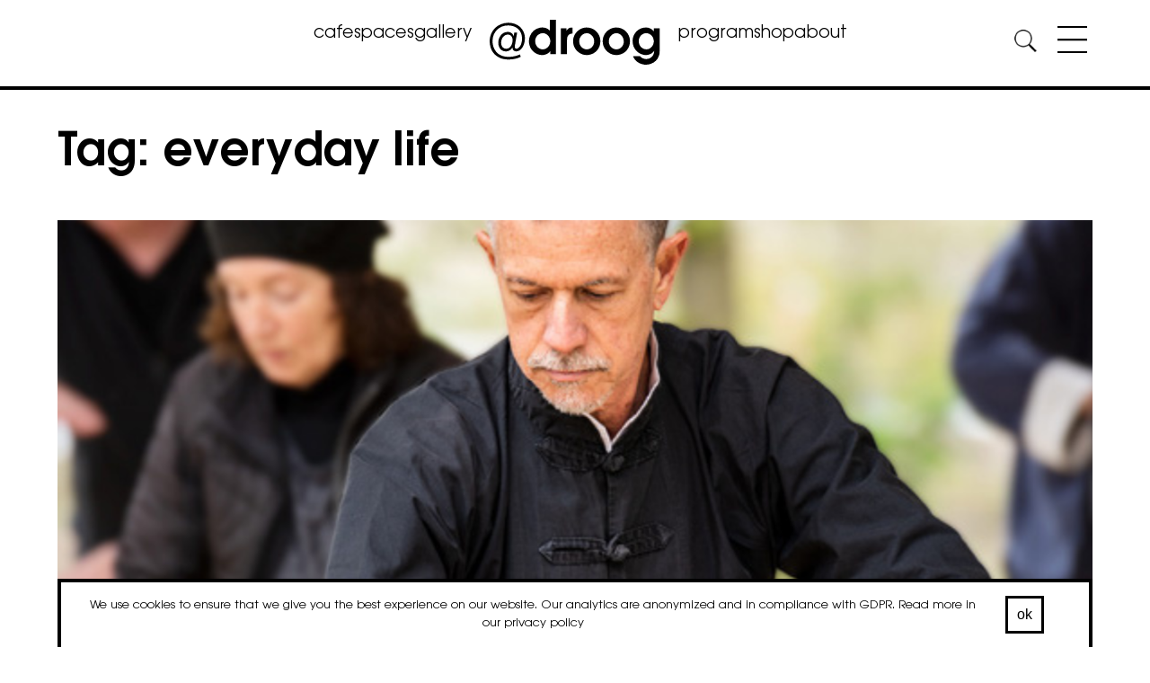

--- FILE ---
content_type: text/html; charset=UTF-8
request_url: https://www.droog.com/tag/everyday-life/
body_size: 13533
content:


<!doctype html>
<html lang="en-GB" prefix="og: http://ogp.me/ns# fb: http://ogp.me/ns/fb#">
<head>
	<meta charset="UTF-8">
	<meta name="viewport" content="width=device-width, initial-scale=1">
	<link rel="profile" href="https://gmpg.org/xfn/11">

	<!-- favicon -->
		<link rel="apple-touch-icon" sizes="180x180" href="/wp-content/themes/kreks-droog/images/favicon/apple-touch-icon.png">
		<link rel="icon" type="image/png" sizes="32x32" href="/wp-content/themes/kreks-droog/images/favicon/favicon-32x32.png">
		<link rel="icon" type="image/png" sizes="16x16" href="/wp-content/themes/kreks-droog/images/favicon/favicon-16x16.png">
		<link rel="manifest" href="/wp-content/themes/kreks-droog/images/favicon/site.webmanifest">
		<link rel="mask-icon" href="/wp-content/themes/kreks-droog/images/favicon/safari-pinned-tab.svg" color="#5bbad5">
		<link rel="shortcut icon" href="/wp-content/themes/kreks-droog/images/favicon/favicon.ico">
		<meta name="msapplication-TileColor" content="#ffffff">
		<meta name="msapplication-config" content="/wp-content/themes/kreks-droog/images/favicon/browserconfig.xml">
		<meta name="theme-color" content="#ffffff">
	<!-- END:favicon -->

	<title>everyday life &#8211; droog</title>
<meta name='robots' content='max-image-preview:large' />
<link rel="alternate" type="application/rss+xml" title="droog &raquo; Feed" href="https://www.droog.com/feed/" />
<link rel="alternate" type="application/rss+xml" title="droog &raquo; Comments Feed" href="https://www.droog.com/comments/feed/" />
<link rel="alternate" type="text/calendar" title="droog &raquo; iCal Feed" href="https://www.droog.com/program/?ical=1" />
<link rel="alternate" type="application/rss+xml" title="droog &raquo; everyday life Tag Feed" href="https://www.droog.com/tag/everyday-life/feed/" />
<style id='wp-img-auto-sizes-contain-inline-css' type='text/css'>
img:is([sizes=auto i],[sizes^="auto," i]){contain-intrinsic-size:3000px 1500px}
/*# sourceURL=wp-img-auto-sizes-contain-inline-css */
</style>
<link rel='stylesheet' id='tribe-events-pro-mini-calendar-block-styles-css' href='https://www.droog.com/wp-content/plugins/events-calendar-pro/build/css/tribe-events-pro-mini-calendar-block.css?ver=7.7.11' type='text/css' media='all' />
<link rel='stylesheet' id='tec-variables-skeleton-css' href='https://www.droog.com/wp-content/plugins/event-tickets/common/build/css/variables-skeleton.css?ver=6.10.1' type='text/css' media='all' />
<link rel='stylesheet' id='tec-variables-full-css' href='https://www.droog.com/wp-content/plugins/event-tickets/common/build/css/variables-full.css?ver=6.10.1' type='text/css' media='all' />
<link rel='stylesheet' id='dashicons-css' href='https://www.droog.com/wp-includes/css/dashicons.min.css?ver=fdbe5bf1a634d2515b6db51947c8b62a' type='text/css' media='all' />
<link rel='stylesheet' id='event-tickets-plus-tickets-css-css' href='https://www.droog.com/wp-content/plugins/event-tickets-plus/build/css/tickets.css?ver=6.9.0' type='text/css' media='all' />
<link rel='stylesheet' id='event-tickets-tickets-css-css' href='https://www.droog.com/wp-content/plugins/event-tickets/build/css/tickets-v1.css?ver=5.27.3' type='text/css' media='all' />
<link rel='stylesheet' id='event-tickets-tickets-rsvp-css-css' href='https://www.droog.com/wp-content/plugins/event-tickets/build/css/rsvp-v1.css?ver=5.27.3' type='text/css' media='all' />
<style id='wp-emoji-styles-inline-css' type='text/css'>

	img.wp-smiley, img.emoji {
		display: inline !important;
		border: none !important;
		box-shadow: none !important;
		height: 1em !important;
		width: 1em !important;
		margin: 0 0.07em !important;
		vertical-align: -0.1em !important;
		background: none !important;
		padding: 0 !important;
	}
/*# sourceURL=wp-emoji-styles-inline-css */
</style>
<link rel='stylesheet' id='wp-block-library-css' href='https://www.droog.com/wp-includes/css/dist/block-library/style.min.css?ver=fdbe5bf1a634d2515b6db51947c8b62a' type='text/css' media='all' />
<link rel='stylesheet' id='wc-blocks-style-css' href='https://www.droog.com/wp-content/plugins/woocommerce/assets/client/blocks/wc-blocks.css?ver=wc-10.4.3' type='text/css' media='all' />
<style id='global-styles-inline-css' type='text/css'>
:root{--wp--preset--aspect-ratio--square: 1;--wp--preset--aspect-ratio--4-3: 4/3;--wp--preset--aspect-ratio--3-4: 3/4;--wp--preset--aspect-ratio--3-2: 3/2;--wp--preset--aspect-ratio--2-3: 2/3;--wp--preset--aspect-ratio--16-9: 16/9;--wp--preset--aspect-ratio--9-16: 9/16;--wp--preset--color--black: #000000;--wp--preset--color--cyan-bluish-gray: #abb8c3;--wp--preset--color--white: #ffffff;--wp--preset--color--pale-pink: #f78da7;--wp--preset--color--vivid-red: #cf2e2e;--wp--preset--color--luminous-vivid-orange: #ff6900;--wp--preset--color--luminous-vivid-amber: #fcb900;--wp--preset--color--light-green-cyan: #7bdcb5;--wp--preset--color--vivid-green-cyan: #00d084;--wp--preset--color--pale-cyan-blue: #8ed1fc;--wp--preset--color--vivid-cyan-blue: #0693e3;--wp--preset--color--vivid-purple: #9b51e0;--wp--preset--gradient--vivid-cyan-blue-to-vivid-purple: linear-gradient(135deg,rgb(6,147,227) 0%,rgb(155,81,224) 100%);--wp--preset--gradient--light-green-cyan-to-vivid-green-cyan: linear-gradient(135deg,rgb(122,220,180) 0%,rgb(0,208,130) 100%);--wp--preset--gradient--luminous-vivid-amber-to-luminous-vivid-orange: linear-gradient(135deg,rgb(252,185,0) 0%,rgb(255,105,0) 100%);--wp--preset--gradient--luminous-vivid-orange-to-vivid-red: linear-gradient(135deg,rgb(255,105,0) 0%,rgb(207,46,46) 100%);--wp--preset--gradient--very-light-gray-to-cyan-bluish-gray: linear-gradient(135deg,rgb(238,238,238) 0%,rgb(169,184,195) 100%);--wp--preset--gradient--cool-to-warm-spectrum: linear-gradient(135deg,rgb(74,234,220) 0%,rgb(151,120,209) 20%,rgb(207,42,186) 40%,rgb(238,44,130) 60%,rgb(251,105,98) 80%,rgb(254,248,76) 100%);--wp--preset--gradient--blush-light-purple: linear-gradient(135deg,rgb(255,206,236) 0%,rgb(152,150,240) 100%);--wp--preset--gradient--blush-bordeaux: linear-gradient(135deg,rgb(254,205,165) 0%,rgb(254,45,45) 50%,rgb(107,0,62) 100%);--wp--preset--gradient--luminous-dusk: linear-gradient(135deg,rgb(255,203,112) 0%,rgb(199,81,192) 50%,rgb(65,88,208) 100%);--wp--preset--gradient--pale-ocean: linear-gradient(135deg,rgb(255,245,203) 0%,rgb(182,227,212) 50%,rgb(51,167,181) 100%);--wp--preset--gradient--electric-grass: linear-gradient(135deg,rgb(202,248,128) 0%,rgb(113,206,126) 100%);--wp--preset--gradient--midnight: linear-gradient(135deg,rgb(2,3,129) 0%,rgb(40,116,252) 100%);--wp--preset--font-size--small: 13px;--wp--preset--font-size--medium: 20px;--wp--preset--font-size--large: 36px;--wp--preset--font-size--x-large: 42px;--wp--preset--spacing--20: 0.44rem;--wp--preset--spacing--30: 0.67rem;--wp--preset--spacing--40: 1rem;--wp--preset--spacing--50: 1.5rem;--wp--preset--spacing--60: 2.25rem;--wp--preset--spacing--70: 3.38rem;--wp--preset--spacing--80: 5.06rem;--wp--preset--shadow--natural: 6px 6px 9px rgba(0, 0, 0, 0.2);--wp--preset--shadow--deep: 12px 12px 50px rgba(0, 0, 0, 0.4);--wp--preset--shadow--sharp: 6px 6px 0px rgba(0, 0, 0, 0.2);--wp--preset--shadow--outlined: 6px 6px 0px -3px rgb(255, 255, 255), 6px 6px rgb(0, 0, 0);--wp--preset--shadow--crisp: 6px 6px 0px rgb(0, 0, 0);}:where(.is-layout-flex){gap: 0.5em;}:where(.is-layout-grid){gap: 0.5em;}body .is-layout-flex{display: flex;}.is-layout-flex{flex-wrap: wrap;align-items: center;}.is-layout-flex > :is(*, div){margin: 0;}body .is-layout-grid{display: grid;}.is-layout-grid > :is(*, div){margin: 0;}:where(.wp-block-columns.is-layout-flex){gap: 2em;}:where(.wp-block-columns.is-layout-grid){gap: 2em;}:where(.wp-block-post-template.is-layout-flex){gap: 1.25em;}:where(.wp-block-post-template.is-layout-grid){gap: 1.25em;}.has-black-color{color: var(--wp--preset--color--black) !important;}.has-cyan-bluish-gray-color{color: var(--wp--preset--color--cyan-bluish-gray) !important;}.has-white-color{color: var(--wp--preset--color--white) !important;}.has-pale-pink-color{color: var(--wp--preset--color--pale-pink) !important;}.has-vivid-red-color{color: var(--wp--preset--color--vivid-red) !important;}.has-luminous-vivid-orange-color{color: var(--wp--preset--color--luminous-vivid-orange) !important;}.has-luminous-vivid-amber-color{color: var(--wp--preset--color--luminous-vivid-amber) !important;}.has-light-green-cyan-color{color: var(--wp--preset--color--light-green-cyan) !important;}.has-vivid-green-cyan-color{color: var(--wp--preset--color--vivid-green-cyan) !important;}.has-pale-cyan-blue-color{color: var(--wp--preset--color--pale-cyan-blue) !important;}.has-vivid-cyan-blue-color{color: var(--wp--preset--color--vivid-cyan-blue) !important;}.has-vivid-purple-color{color: var(--wp--preset--color--vivid-purple) !important;}.has-black-background-color{background-color: var(--wp--preset--color--black) !important;}.has-cyan-bluish-gray-background-color{background-color: var(--wp--preset--color--cyan-bluish-gray) !important;}.has-white-background-color{background-color: var(--wp--preset--color--white) !important;}.has-pale-pink-background-color{background-color: var(--wp--preset--color--pale-pink) !important;}.has-vivid-red-background-color{background-color: var(--wp--preset--color--vivid-red) !important;}.has-luminous-vivid-orange-background-color{background-color: var(--wp--preset--color--luminous-vivid-orange) !important;}.has-luminous-vivid-amber-background-color{background-color: var(--wp--preset--color--luminous-vivid-amber) !important;}.has-light-green-cyan-background-color{background-color: var(--wp--preset--color--light-green-cyan) !important;}.has-vivid-green-cyan-background-color{background-color: var(--wp--preset--color--vivid-green-cyan) !important;}.has-pale-cyan-blue-background-color{background-color: var(--wp--preset--color--pale-cyan-blue) !important;}.has-vivid-cyan-blue-background-color{background-color: var(--wp--preset--color--vivid-cyan-blue) !important;}.has-vivid-purple-background-color{background-color: var(--wp--preset--color--vivid-purple) !important;}.has-black-border-color{border-color: var(--wp--preset--color--black) !important;}.has-cyan-bluish-gray-border-color{border-color: var(--wp--preset--color--cyan-bluish-gray) !important;}.has-white-border-color{border-color: var(--wp--preset--color--white) !important;}.has-pale-pink-border-color{border-color: var(--wp--preset--color--pale-pink) !important;}.has-vivid-red-border-color{border-color: var(--wp--preset--color--vivid-red) !important;}.has-luminous-vivid-orange-border-color{border-color: var(--wp--preset--color--luminous-vivid-orange) !important;}.has-luminous-vivid-amber-border-color{border-color: var(--wp--preset--color--luminous-vivid-amber) !important;}.has-light-green-cyan-border-color{border-color: var(--wp--preset--color--light-green-cyan) !important;}.has-vivid-green-cyan-border-color{border-color: var(--wp--preset--color--vivid-green-cyan) !important;}.has-pale-cyan-blue-border-color{border-color: var(--wp--preset--color--pale-cyan-blue) !important;}.has-vivid-cyan-blue-border-color{border-color: var(--wp--preset--color--vivid-cyan-blue) !important;}.has-vivid-purple-border-color{border-color: var(--wp--preset--color--vivid-purple) !important;}.has-vivid-cyan-blue-to-vivid-purple-gradient-background{background: var(--wp--preset--gradient--vivid-cyan-blue-to-vivid-purple) !important;}.has-light-green-cyan-to-vivid-green-cyan-gradient-background{background: var(--wp--preset--gradient--light-green-cyan-to-vivid-green-cyan) !important;}.has-luminous-vivid-amber-to-luminous-vivid-orange-gradient-background{background: var(--wp--preset--gradient--luminous-vivid-amber-to-luminous-vivid-orange) !important;}.has-luminous-vivid-orange-to-vivid-red-gradient-background{background: var(--wp--preset--gradient--luminous-vivid-orange-to-vivid-red) !important;}.has-very-light-gray-to-cyan-bluish-gray-gradient-background{background: var(--wp--preset--gradient--very-light-gray-to-cyan-bluish-gray) !important;}.has-cool-to-warm-spectrum-gradient-background{background: var(--wp--preset--gradient--cool-to-warm-spectrum) !important;}.has-blush-light-purple-gradient-background{background: var(--wp--preset--gradient--blush-light-purple) !important;}.has-blush-bordeaux-gradient-background{background: var(--wp--preset--gradient--blush-bordeaux) !important;}.has-luminous-dusk-gradient-background{background: var(--wp--preset--gradient--luminous-dusk) !important;}.has-pale-ocean-gradient-background{background: var(--wp--preset--gradient--pale-ocean) !important;}.has-electric-grass-gradient-background{background: var(--wp--preset--gradient--electric-grass) !important;}.has-midnight-gradient-background{background: var(--wp--preset--gradient--midnight) !important;}.has-small-font-size{font-size: var(--wp--preset--font-size--small) !important;}.has-medium-font-size{font-size: var(--wp--preset--font-size--medium) !important;}.has-large-font-size{font-size: var(--wp--preset--font-size--large) !important;}.has-x-large-font-size{font-size: var(--wp--preset--font-size--x-large) !important;}
/*# sourceURL=global-styles-inline-css */
</style>

<style id='classic-theme-styles-inline-css' type='text/css'>
/*! This file is auto-generated */
.wp-block-button__link{color:#fff;background-color:#32373c;border-radius:9999px;box-shadow:none;text-decoration:none;padding:calc(.667em + 2px) calc(1.333em + 2px);font-size:1.125em}.wp-block-file__button{background:#32373c;color:#fff;text-decoration:none}
/*# sourceURL=/wp-includes/css/classic-themes.min.css */
</style>
<link rel='stylesheet' id='cookie-notice-front-css' href='https://www.droog.com/wp-content/plugins/cookie-notice/css/front.min.css?ver=2.5.11' type='text/css' media='all' />
<link rel='stylesheet' id='fancybox-for-wp-css' href='https://www.droog.com/wp-content/plugins/fancybox-for-wordpress/assets/css/fancybox.css?ver=1.3.4' type='text/css' media='all' />
<style id='woocommerce-inline-inline-css' type='text/css'>
.woocommerce form .form-row .required { visibility: visible; }
/*# sourceURL=woocommerce-inline-inline-css */
</style>
<link rel='stylesheet' id='kreks-droog-style-css' href='https://www.droog.com/wp-content/themes/kreks-droog/style.css?ver=1.8.0' type='text/css' media='all' />
<link rel='stylesheet' id='kreks-droog-woocommerce-style-css' href='https://www.droog.com/wp-content/themes/kreks-droog/woocommerce.css?ver=fdbe5bf1a634d2515b6db51947c8b62a' type='text/css' media='all' />
<style id='kreks-droog-woocommerce-style-inline-css' type='text/css'>
@font-face {
			font-family: "star";
			src: url("https://www.droog.com/wp-content/plugins/woocommerce/assets/fonts/star.eot");
			src: url("https://www.droog.com/wp-content/plugins/woocommerce/assets/fonts/star.eot?#iefix") format("embedded-opentype"),
				url("https://www.droog.com/wp-content/plugins/woocommerce/assets/fonts/star.woff") format("woff"),
				url("https://www.droog.com/wp-content/plugins/woocommerce/assets/fonts/star.ttf") format("truetype"),
				url("https://www.droog.com/wp-content/plugins/woocommerce/assets/fonts/star.svg#star") format("svg");
			font-weight: normal;
			font-style: normal;
		}
/*# sourceURL=kreks-droog-woocommerce-style-inline-css */
</style>
<link rel='stylesheet' id='mollie-applepaydirect-css' href='https://www.droog.com/wp-content/plugins/mollie-payments-for-woocommerce/public/css/mollie-applepaydirect.min.css?ver=1766144509' type='text/css' media='screen' />
<script type="text/javascript" src="https://www.droog.com/wp-includes/js/jquery/jquery.min.js?ver=3.7.1" id="jquery-core-js"></script>
<script type="text/javascript" src="https://www.droog.com/wp-includes/js/jquery/jquery-migrate.min.js?ver=3.4.1" id="jquery-migrate-js"></script>
<script type="text/javascript" id="cookie-notice-front-js-before">
/* <![CDATA[ */
var cnArgs = {"ajaxUrl":"https:\/\/www.droog.com\/wp-admin\/admin-ajax.php","nonce":"7fe4319114","hideEffect":"slide","position":"bottom","onScroll":false,"onScrollOffset":100,"onClick":false,"cookieName":"cookie_notice_accepted","cookieTime":2592000,"cookieTimeRejected":2592000,"globalCookie":false,"redirection":false,"cache":false,"revokeCookies":false,"revokeCookiesOpt":"automatic"};

//# sourceURL=cookie-notice-front-js-before
/* ]]> */
</script>
<script type="text/javascript" src="https://www.droog.com/wp-content/plugins/cookie-notice/js/front.min.js?ver=2.5.11" id="cookie-notice-front-js"></script>
<script type="text/javascript" src="https://www.droog.com/wp-content/plugins/fancybox-for-wordpress/assets/js/purify.min.js?ver=1.3.4" id="purify-js"></script>
<script type="text/javascript" src="https://www.droog.com/wp-content/plugins/fancybox-for-wordpress/assets/js/jquery.fancybox.js?ver=1.3.4" id="fancybox-for-wp-js"></script>
<script type="text/javascript" src="https://www.droog.com/wp-content/plugins/woocommerce/assets/js/jquery-blockui/jquery.blockUI.min.js?ver=2.7.0-wc.10.4.3" id="wc-jquery-blockui-js" defer="defer" data-wp-strategy="defer"></script>
<script type="text/javascript" id="wc-add-to-cart-js-extra">
/* <![CDATA[ */
var wc_add_to_cart_params = {"ajax_url":"/wp-admin/admin-ajax.php","wc_ajax_url":"/?wc-ajax=%%endpoint%%","i18n_view_cart":"View basket","cart_url":"https://www.droog.com/bag/","is_cart":"","cart_redirect_after_add":"no"};
//# sourceURL=wc-add-to-cart-js-extra
/* ]]> */
</script>
<script type="text/javascript" src="https://www.droog.com/wp-content/plugins/woocommerce/assets/js/frontend/add-to-cart.min.js?ver=10.4.3" id="wc-add-to-cart-js" defer="defer" data-wp-strategy="defer"></script>
<script type="text/javascript" src="https://www.droog.com/wp-content/plugins/woocommerce/assets/js/js-cookie/js.cookie.min.js?ver=2.1.4-wc.10.4.3" id="wc-js-cookie-js" defer="defer" data-wp-strategy="defer"></script>
<script type="text/javascript" id="woocommerce-js-extra">
/* <![CDATA[ */
var woocommerce_params = {"ajax_url":"/wp-admin/admin-ajax.php","wc_ajax_url":"/?wc-ajax=%%endpoint%%","i18n_password_show":"Show password","i18n_password_hide":"Hide password"};
//# sourceURL=woocommerce-js-extra
/* ]]> */
</script>
<script type="text/javascript" src="https://www.droog.com/wp-content/plugins/woocommerce/assets/js/frontend/woocommerce.min.js?ver=10.4.3" id="woocommerce-js" defer="defer" data-wp-strategy="defer"></script>
<link rel="https://api.w.org/" href="https://www.droog.com/wp-json/" /><link rel="alternate" title="JSON" type="application/json" href="https://www.droog.com/wp-json/wp/v2/tags/876" /><link rel="EditURI" type="application/rsd+xml" title="RSD" href="https://www.droog.com/xmlrpc.php?rsd" />


<!-- Fancybox for WordPress v3.3.7 -->
<style type="text/css">
	.fancybox-slide--image .fancybox-content{background-color: #FFFFFF}div.fancybox-caption{display:none !important;}
	
	img.fancybox-image{border-width:10px;border-color:#FFFFFF;border-style:solid;}
	div.fancybox-bg{background-color:rgba(102,102,102,0.3);opacity:1 !important;}div.fancybox-content{border-color:#FFFFFF}
	div#fancybox-title{background-color:#FFFFFF}
	div.fancybox-content{background-color:#FFFFFF}
	div#fancybox-title-inside{color:#333333}
	
	
	
	div.fancybox-caption p.caption-title{display:inline-block}
	div.fancybox-caption p.caption-title{font-size:14px}
	div.fancybox-caption p.caption-title{color:#333333}
	div.fancybox-caption {color:#333333}div.fancybox-caption p.caption-title {background:#fff; width:auto;padding:10px 30px;}div.fancybox-content p.caption-title{color:#333333;margin: 0;padding: 5px 0;}
</style><script type="text/javascript">
	jQuery(function () {

		var mobileOnly = false;
		
		if (mobileOnly) {
			return;
		}

		jQuery.fn.getTitle = function () { // Copy the title of every IMG tag and add it to its parent A so that fancybox can show titles
			var arr = jQuery("a[data-fancybox]");jQuery.each(arr, function() {var title = jQuery(this).children("img").attr("title") || '';var figCaptionHtml = jQuery(this).next("figcaption").html() || '';var processedCaption = figCaptionHtml;if (figCaptionHtml.length && typeof DOMPurify === 'function') {processedCaption = DOMPurify.sanitize(figCaptionHtml, {USE_PROFILES: {html: true}});} else if (figCaptionHtml.length) {processedCaption = jQuery("<div>").text(figCaptionHtml).html();}var newTitle = title;if (processedCaption.length) {newTitle = title.length ? title + " " + processedCaption : processedCaption;}if (newTitle.length) {jQuery(this).attr("title", newTitle);}});		}

		// Supported file extensions

				var thumbnails = jQuery("a:has(img)").not(".nolightbox").not('.envira-gallery-link').not('.ngg-simplelightbox').filter(function () {
			return /\.(jpe?g|png|gif|mp4|webp|bmp|pdf)(\?[^/]*)*$/i.test(jQuery(this).attr('href'))
		});
		

		// Add data-type iframe for links that are not images or videos.
		var iframeLinks = jQuery('.fancyboxforwp').filter(function () {
			return !/\.(jpe?g|png|gif|mp4|webp|bmp|pdf)(\?[^/]*)*$/i.test(jQuery(this).attr('href'))
		}).filter(function () {
			return !/vimeo|youtube/i.test(jQuery(this).attr('href'))
		});
		iframeLinks.attr({"data-type": "iframe"}).getTitle();

				// Gallery All
		thumbnails.addClass("fancyboxforwp").attr("data-fancybox", "gallery").getTitle();
		iframeLinks.attr({"data-fancybox": "gallery"}).getTitle();

		// Gallery type NONE
		
		// Call fancybox and apply it on any link with a rel atribute that starts with "fancybox", with the options set on the admin panel
		jQuery("a.fancyboxforwp").fancyboxforwp({
			loop: false,
			smallBtn: false,
			zoomOpacity: "auto",
			animationEffect: "fade",
			animationDuration: 500,
			transitionEffect: "fade",
			transitionDuration: "300",
			overlayShow: true,
			overlayOpacity: "0.3",
			titleShow: true,
			titlePosition: "inside",
			keyboard: true,
			showCloseButton: false,
			arrows: true,
			clickContent:false,
			clickSlide: "close",
			mobile: {
				clickContent: function (current, event) {
					return current.type === "image" ? "toggleControls" : false;
				},
				clickSlide: function (current, event) {
					return current.type === "image" ? "close" : "close";
				},
			},
			wheel: false,
			toolbar: true,
			preventCaptionOverlap: true,
			onInit: function() { },			onDeactivate
	: function() { },		beforeClose: function() { },			afterShow: function(instance) { jQuery( ".fancybox-image" ).on("click", function( ){ ( instance.isScaledDown() ) ? instance.scaleToActual() : instance.scaleToFit() }) },				afterClose: function() { },					caption : function( instance, item ) {var title = "";if("undefined" != typeof jQuery(this).context ){var title = jQuery(this).context.title;} else { var title = ("undefined" != typeof jQuery(this).attr("title")) ? jQuery(this).attr("title") : false;}var caption = jQuery(this).data('caption') || '';if ( item.type === 'image' && title.length ) {caption = (caption.length ? caption + '<br />' : '') + '<p class="caption-title">'+jQuery("<div>").text(title).html()+'</p>' ;}if (typeof DOMPurify === "function" && caption.length) { return DOMPurify.sanitize(caption, {USE_PROFILES: {html: true}}); } else { return jQuery("<div>").text(caption).html(); }},
		afterLoad : function( instance, current ) {var captionContent = current.opts.caption || '';var sanitizedCaptionString = '';if (typeof DOMPurify === 'function' && captionContent.length) {sanitizedCaptionString = DOMPurify.sanitize(captionContent, {USE_PROFILES: {html: true}});} else if (captionContent.length) { sanitizedCaptionString = jQuery("<div>").text(captionContent).html();}if (sanitizedCaptionString.length) { current.$content.append(jQuery('<div class=\"fancybox-custom-caption inside-caption\" style=\" position: absolute;left:0;right:0;color:#000;margin:0 auto;bottom:0;text-align:center;background-color:#FFFFFF \"></div>').html(sanitizedCaptionString)); }},
			})
		;

			})
</script>
<!-- END Fancybox for WordPress -->
<meta name="et-api-version" content="v1"><meta name="et-api-origin" content="https://www.droog.com"><link rel="https://theeventscalendar.com/" href="https://www.droog.com/wp-json/tribe/tickets/v1/" /><meta name="tec-api-version" content="v1"><meta name="tec-api-origin" content="https://www.droog.com"><link rel="alternate" href="https://www.droog.com/wp-json/tribe/events/v1/events/?tags=everyday-life" />	<noscript><style>.woocommerce-product-gallery{ opacity: 1 !important; }</style></noscript>
			<style type="text/css" id="wp-custom-css">
			.zoom-hover {
  overflow: hidden;
  display: inline-block;		       box-sizing: border-box;
}

.zoom-hover img {
  transition: transform 0.4s ease;
}

.zoom-hover:hover img {
  transform: scale(1.1);
	transition: transform 5s ease;
}

#crumbs { display: none !important; }

html {
  scroll-behavior: smooth;
}

#newsletterContainer {
  background-color: black;
  color: white;
}		</style>
		
<!-- START - Open Graph and Twitter Card Tags 3.3.7 -->
 <!-- Facebook Open Graph -->
  <meta property="og:locale" content="en_GB"/>
  <meta property="og:site_name" content="droog"/>
  <meta property="og:title" content="everyday life &#8211; droog"/>
  <meta property="og:url" content="https://www.droog.com/tag/everyday-life/"/>
  <meta property="og:type" content="article"/>
  <meta property="og:description" content="everyday life &#8211; droog"/>
  <meta property="og:image" content="https://www.droog.com/wp-content/uploads/2020/06/logo-@droog-2019-VIERKANT-01-scaled.jpg"/>
  <meta property="og:image:url" content="https://www.droog.com/wp-content/uploads/2020/06/logo-@droog-2019-VIERKANT-01-scaled.jpg"/>
  <meta property="og:image:secure_url" content="https://www.droog.com/wp-content/uploads/2020/06/logo-@droog-2019-VIERKANT-01-scaled.jpg"/>
 <!-- Google+ / Schema.org -->
 <!-- Twitter Cards -->
 <!-- SEO -->
 <!-- Misc. tags -->
 <!-- is_tag -->
<!-- END - Open Graph and Twitter Card Tags 3.3.7 -->
	
</head>
<!-- Google tag (gtag.js) -->
<script async src="https://www.googletagmanager.com/gtag/js?id=G-C6GMDQHW6V"></script>
<script>
	window.dataLayer = window.dataLayer || [];
	function gtag(){dataLayer.push(arguments);}
	gtag('js', new Date());

	gtag('config', 'G-C6GMDQHW6V');
</script>

<body class="archive tag tag-everyday-life tag-876 wp-theme-kreks-droog theme-kreks-droog cookies-not-set woocommerce-no-js tribe-no-js tec-no-tickets-on-recurring tec-no-rsvp-on-recurring metaslider-plugin hfeed no-sidebar woocommerce-active tribe_events-tai-chi tribe-theme-kreks-droog">
	<div id="lightbox">
	</div><!-- #lightbox -->
<div id="page" class="site">
		<a class="skip-link screen-reader-text" href="#content">Skip to content</a>

		<header id="masthead" class="site-header">
			<div id="mastheadInner">
				<div id="mastheadOne">
					<nav id="site-navigation" class="main-navigation main-navigation-top">
						<button class="menu-toggle" aria-controls="primary-menu" aria-expanded="false">Primary Menu</button>
						<div class="menu-concept-menu-container"><ul id="primary-menu" class="menu"><li id="menu-item-13033" class="menu-item menu-item-type-custom menu-item-object-custom menu-item-13033"><a href="https://www.droog.com/cafe">cafe</a></li>
<li id="menu-item-16178" class="menu-item menu-item-type-custom menu-item-object-custom menu-item-has-children menu-item-16178"><a href="https://www.droog.com/spaces/">spaces</a>
<ul class="sub-menu">
	<li id="menu-item-19789" class="menu-item menu-item-type-post_type menu-item-object-page menu-item-19789"><a href="https://www.droog.com/space/cafe/">cafe</a></li>
	<li id="menu-item-19792" class="menu-item menu-item-type-post_type menu-item-object-page menu-item-19792"><a href="https://www.droog.com/spaces/white-space/">the white space</a></li>
	<li id="menu-item-19790" class="menu-item menu-item-type-post_type menu-item-object-page menu-item-19790"><a href="https://www.droog.com/spaces/red-space/">the red space</a></li>
	<li id="menu-item-19791" class="menu-item menu-item-type-post_type menu-item-object-page menu-item-19791"><a href="https://www.droog.com/spaces/grand-space/">the grand space</a></li>
	<li id="menu-item-19788" class="menu-item menu-item-type-post_type menu-item-object-page menu-item-19788"><a href="https://www.droog.com/spaces/library/">library</a></li>
	<li id="menu-item-19919" class="menu-item menu-item-type-custom menu-item-object-custom menu-item-19919"><a href="https://www.droog.com/spaces/fairy-tale-garden/">fairytale garden</a></li>
	<li id="menu-item-16180" class="menu-item menu-item-type-custom menu-item-object-custom menu-item-16180"><a href="https://www.droog.com/your-event/">your event</a></li>
	<li id="menu-item-22054" class="menu-item menu-item-type-post_type menu-item-object-page menu-item-22054"><a href="https://www.droog.com/spaces/customers/">our clients</a></li>
	<li id="menu-item-22958" class="menu-item menu-item-type-post_type menu-item-object-page menu-item-22958"><a href="https://www.droog.com/spaces/livestream/">livestream your event</a></li>
	<li id="menu-item-25599" class="menu-item menu-item-type-post_type menu-item-object-page menu-item-25599"><a href="https://www.droog.com/possibilities/">possibilities</a></li>
</ul>
</li>
<li id="menu-item-16189" class="menu-item menu-item-type-custom menu-item-object-custom menu-item-16189"><a href="https://www.droog.com/projects/droog-archives/">gallery</a></li>
</ul></div>					</nav><!-- #site-navigation -->
				</div>
				<div id="mastheadTwo">
					<div class="site-branding">
							<a href="https://www.droog.com/" rel="home">
								<img src="/wp-content/themes/kreks-droog/images/logo-droog-2019.svg" id="logo" alt="@droog logo" title="@droog">
							</a>

											</div><!-- .site-branding -->
				</div>
				<div id="mastheadThree">
					<nav id="site-navigation-2" class="main-navigation main-navigation-top">
						<button class="menu-toggle" aria-controls="primary-menu" aria-expanded="false">Primary Menu</button>
						<div class="menu-header-menu-at-the-right-of-the-logo-container"><ul id="primary-menu-2" class="menu"><li id="menu-item-19708" class="menu-item menu-item-type-custom menu-item-object-custom menu-item-19708"><a href="https://www.droog.com/program">program</a></li>
<li id="menu-item-19709" class="menu-item menu-item-type-custom menu-item-object-custom menu-item-19709"><a href="https://shop.droog.com/">shop</a></li>
<li id="menu-item-13829" class="menu-item menu-item-type-custom menu-item-object-custom menu-item-has-children menu-item-13829"><a href="https://www.droog.com/about">about</a>
<ul class="sub-menu">
	<li id="menu-item-16601" class="menu-item menu-item-type-post_type menu-item-object-page menu-item-16601"><a href="https://www.droog.com/about/">about @droog</a></li>
	<li id="menu-item-16965" class="menu-item menu-item-type-post_type_archive menu-item-object-projects menu-item-16965"><a href="https://www.droog.com/projects/">droog design archive</a></li>
	<li id="menu-item-17323" class="menu-item menu-item-type-post_type menu-item-object-page menu-item-17323"><a href="https://www.droog.com/media/">media</a></li>
	<li id="menu-item-16598" class="menu-item menu-item-type-post_type menu-item-object-page menu-item-16598"><a href="https://www.droog.com/about/team/">team</a></li>
	<li id="menu-item-22278" class="menu-item menu-item-type-post_type menu-item-object-page menu-item-22278"><a href="https://www.droog.com/contact/">contact</a></li>
	<li id="menu-item-24020" class="menu-item menu-item-type-post_type menu-item-object-page menu-item-24020"><a href="https://www.droog.com/newsletter/">newsletter</a></li>
</ul>
</li>
</ul></div>					</nav><!-- #site-navigation -->
				</div>
				<div id="mastheadFour">
					<div id="headerContact">
						<section id="text-2" class="widget widget_text">			<div class="textwidget"></div>
		</section>					</div>
					<div id="mastheadSearch" class="hide">
						<button class="search-toggle" aria-controls="search" aria-expanded="false" title="Search">
							<img src="/wp-content/themes/kreks-droog/images/icons/magnifier.png" id="searchButtonToggle" class="searchOpen">
							<img src="/wp-content/themes/kreks-droog/images/icons/close.svg" id="searchButtonToggle" class="searchClose">
						</button>
						<div id="mastheadSearchContainer">
								<form method="get" id="searchform" action="https://www.droog.com/">
		<label for="s" class="assistive-text"></label>
		<input type="text" class="field" name="s" id="s" placeholder="Enter search words and use quotation marks for a better result" />
		<button type="submit" class="search-submit"><img id="searchButton" class="menuIcon" src="/wp-content/themes/kreks-droog/images/icons/magnifier.png"></button>
	</form>						</div>
					</div>
					<div id="headerShoppingCart">
					<a class="cart-contents" href="https://www.droog.com/bag/" title="View your shopping bag">
								<img id="shoppingBagIcon" class="shopIcon" src="/wp-content/themes/kreks-droog/images/icons/winkeltasje.svg">
							</a>

											</div>
					<nav id="site-navigation-secondary" class="secondary-navigation">
						<button class="menu-toggle" aria-controls="secondary-menu" aria-expanded="false" title="Navigate">
							<img id="secondaryMenuButton" class="menuIcon" src="/wp-content/themes/kreks-droog/images/icons/secondary-menu.svg">
							<img src="/wp-content/themes/kreks-droog/images/icons/close.svg" id="secondaryMenuButton" class="menuIconClose">
						</button>
						<div id="secondaryMenuContainer">
							<div class="grid">
								<div class="menu-secondary-left-menu-container"><ul id="secondary-left-menu" class="menu"><li id="menu-item-5195" class="menu-item menu-item-type-post_type menu-item-object-page menu-item-home menu-item-5195"><a href="https://www.droog.com/">home</a></li>
<li id="menu-item-4805" class="menu-item menu-item-type-post_type menu-item-object-page menu-item-4805"><a href="https://www.droog.com/cafe/">cafe</a></li>
<li id="menu-item-19903" class="menu-item menu-item-type-custom menu-item-object-custom menu-item-has-children menu-item-19903"><a href="https://www.droog.com/spaces/">spaces</a>
<ul class="sub-menu">
	<li id="menu-item-16302" class="menu-item menu-item-type-custom menu-item-object-custom menu-item-16302"><a href="https://www.droog.com/your-event/">Your perfect event</a></li>
	<li id="menu-item-22055" class="menu-item menu-item-type-post_type menu-item-object-page menu-item-22055"><a href="https://www.droog.com/spaces/customers/">What customers say</a></li>
	<li id="menu-item-19795" class="menu-item menu-item-type-post_type menu-item-object-page menu-item-19795"><a href="https://www.droog.com/spaces/red-space/">The Red Space (newly renovated!)</a></li>
	<li id="menu-item-19796" class="menu-item menu-item-type-post_type menu-item-object-page menu-item-19796"><a href="https://www.droog.com/spaces/grand-space/">the grand space</a></li>
	<li id="menu-item-19797" class="menu-item menu-item-type-post_type menu-item-object-page menu-item-19797"><a href="https://www.droog.com/spaces/white-space/">the white space</a></li>
	<li id="menu-item-19798" class="menu-item menu-item-type-post_type menu-item-object-page menu-item-19798"><a href="https://www.droog.com/spaces/library/">library</a></li>
	<li id="menu-item-19799" class="menu-item menu-item-type-post_type menu-item-object-page menu-item-19799"><a href="https://www.droog.com/space/cafe/">cafe</a></li>
	<li id="menu-item-19921" class="menu-item menu-item-type-custom menu-item-object-custom menu-item-19921"><a href="https://www.droog.com/spaces/fairy-tale-garden/">Fairytale Garden</a></li>
	<li id="menu-item-22961" class="menu-item menu-item-type-post_type menu-item-object-page menu-item-22961"><a href="https://www.droog.com/spaces/livestream/">Livestream your event</a></li>
</ul>
</li>
<li id="menu-item-18804" class="menu-item menu-item-type-custom menu-item-object-custom menu-item-18804"><a href="https://www.droog.com/projects/droog-archives/">gallery</a></li>
<li id="menu-item-19720" class="menu-item menu-item-type-custom menu-item-object-custom menu-item-19720"><a href="https://www.droog.com/projects/">droog design archive</a></li>
<li id="menu-item-13904" class="menu-item menu-item-type-custom menu-item-object-custom menu-item-has-children menu-item-13904"><a href="https://www.droog.com/program/">program</a>
<ul class="sub-menu">
	<li id="menu-item-23011" class="menu-item menu-item-type-post_type menu-item-object-page menu-item-23011"><a href="https://www.droog.com/screening-series/">screening series @droog</a></li>
</ul>
</li>
<li id="menu-item-15290" class="menu-item menu-item-type-custom menu-item-object-custom menu-item-has-children menu-item-15290"><a href="https://shop.droog.com">shop</a>
<ul class="sub-menu">
	<li id="menu-item-15399" class="menu-item menu-item-type-custom menu-item-object-custom menu-item-15399"><a href="https://www.droog.com/editions/">droog icons on request</a></li>
</ul>
</li>
<li id="menu-item-4803" class="menu-item menu-item-type-post_type menu-item-object-page menu-item-has-children menu-item-4803"><a href="https://www.droog.com/about/">about</a>
<ul class="sub-menu">
	<li id="menu-item-16605" class="menu-item menu-item-type-post_type menu-item-object-page menu-item-16605"><a href="https://www.droog.com/about/">about @droog</a></li>
	<li id="menu-item-20696" class="menu-item menu-item-type-custom menu-item-object-custom menu-item-20696"><a href="https://www.droog.com/projects/">droog design archive</a></li>
	<li id="menu-item-20695" class="menu-item menu-item-type-post_type menu-item-object-page menu-item-20695"><a href="https://www.droog.com/media/">media</a></li>
	<li id="menu-item-16604" class="menu-item menu-item-type-post_type menu-item-object-page menu-item-16604"><a href="https://www.droog.com/about/team/">team</a></li>
</ul>
</li>
<li id="menu-item-15292" class="menu-item menu-item-type-post_type menu-item-object-page menu-item-15292"><a href="https://www.droog.com/contact/">contact</a></li>
</ul></div>								<div class="menu-secondary-right-menu-container"><ul id="secondary-right-menu" class="menu"><li id="menu-item-5241" class="menu-item menu-item-type-post_type menu-item-object-page menu-item-5241"><a href="https://www.droog.com/jobs/">jobs</a></li>
<li id="menu-item-5256" class="menu-item menu-item-type-post_type menu-item-object-page menu-item-5256"><a href="https://www.droog.com/shipping-and-returns/">shipping &#038; returns</a></li>
<li id="menu-item-5247" class="menu-item menu-item-type-post_type menu-item-object-page menu-item-5247"><a href="https://www.droog.com/privacy-policy/">privacy policy</a></li>
<li id="menu-item-599" class="menu-item menu-item-type-post_type menu-item-object-page menu-item-599"><a href="https://www.droog.com/contact/">Staalstraat 7B, Amsterdam</a></li>
</ul></div>								<div class="menu-social-media-menu-container"><div class="title">stay tuned</div><ul id="social-media-menu" class="menu"><li id="menu-item-269" class="facebook icon menu-item menu-item-type-custom menu-item-object-custom menu-item-269"><a href="https://www.facebook.com/droog.amsterdam/">Facebook</a></li>
<li id="menu-item-270" class="instagram icon menu-item menu-item-type-custom menu-item-object-custom menu-item-270"><a href="https://www.instagram.com/droogamsterdam/">Instagram</a></li>
<li id="menu-item-16323" class="linkedIn icon menu-item menu-item-type-custom menu-item-object-custom menu-item-16323"><a target="_blank" href="https://nl.linkedin.com/company/droog">LinkedIn</a></li>
</ul></div>							</div>
						</div>
					</nav>

				</div>
			</div><!-- #mastheadInner -->
		</header><!-- #masthead -->
		<hr id="headerBorder">
	<div id="content" class="site-content">

	<div id="primary" class="content-area">
		<main id="main" class="site-main">

		
			<header class="page-header">
				<h1 class="page-title">Tag: <span>everyday life</span></h1>			</header><!-- .page-header -->

			
<article id="post-18829" class="post-18829 tribe_events type-tribe_events status-publish has-post-thumbnail hentry tag-ademhalingsoefeningen tag-body-awareness tag-chi-kung tag-everyday-life tag-go-slow tag-harmony tag-internal-energy tag-maandagochtend tag-meditatie tag-proefles tag-rust tag-slow-down tag-tai-chi tag-tao-chi-chuan">
	<div id="contentContainer">
		<div class="entry-featuredImage">
			
		<a class="post-thumbnail" href="https://www.droog.com/program/tai-chi/" aria-hidden="true" tabindex="-1">
			<img width="1620" height="1080" src="https://www.droog.com/wp-content/uploads/2024/02/Template-wordpress-2.png" class="attachment-post-thumbnail size-post-thumbnail wp-post-image" alt="Tai Chi *Sold Out*" decoding="async" fetchpriority="high" srcset="https://www.droog.com/wp-content/uploads/2024/02/Template-wordpress-2.png 1620w, https://www.droog.com/wp-content/uploads/2024/02/Template-wordpress-2-300x200.png 300w, https://www.droog.com/wp-content/uploads/2024/02/Template-wordpress-2-1024x683.png 1024w, https://www.droog.com/wp-content/uploads/2024/02/Template-wordpress-2-768x512.png 768w, https://www.droog.com/wp-content/uploads/2024/02/Template-wordpress-2-1536x1024.png 1536w, https://www.droog.com/wp-content/uploads/2024/02/Template-wordpress-2-600x400.png 600w" sizes="(max-width: 1620px) 100vw, 1620px" />		</a>

				</div><!-- .entry-featuredImage -->
		<div class="entry-content">
			<header class="entry-header">
								<h2 class="entry-title"><a href="https://www.droog.com/program/tai-chi/" rel="bookmark">Tai Chi *Sold Out*</a></h2>			</header><!-- .entry-header -->
			<h3>SLOW DOWN your mind &amp; ENERGIZE your body</h3>
<h4><strong>The Tai Chi class exists of morning exercises for body awareness, internal energy and harmony for everyday life. </strong></h4>
<p>Meditation: Become aware of your thoughts and posture.</p>
<p>Breathing exercises: Connect your physical and energetic bodies.</p>
<p>Taoistic self massage: Use your vital energy to strengthen the senses and rejuvenate the organs.</p>
<p>Chi Kung: A system of coordinated movements to energize your body.</p>
<p>Tai Chi Chuan: A gentle and slow martial art that uses all previous practices. Moving in silence like flowing water is relaxing, refreshing and strengthens our entire immune system.</p>
<p>&nbsp;</p>
<p>Instructor / docent: Rui Bandeira International Tai Chi Chuan Association (Original Yang-Style)</p>
<p>More info: <a href="https://www.itcca.nl/almere">https://www.itcca.nl/almere</a></p>
<p>&nbsp;</p>
<h4><strong>The first lesson is free, please RSVP. </strong></h4>
		</div><!-- .entry-content -->
	</div><!-- .entry-content -->
</article><!-- #post-18829 -->

		</main><!-- #main -->
	</div><!-- #primary -->


		</div><!-- #content -->
		<footer id="colophon" class="site-footer">
			<hr id="footerBorder">
			<div class="site-info">
				<span class="footerLeft">
						<a href="https://www.droog.com/" rel="home">
							<img src="/wp-content/themes/kreks-droog/images/logo-droog-2019.svg" id="logo" alt="@droog logo" title="@droog">
						</a>
						<nav>
									<div class="menu-footer-menu-container"><ul id="footer-menu" class="menu"><li id="menu-item-601" class="menu-item menu-item-type-post_type menu-item-object-page menu-item-601"><a href="https://www.droog.com/contact/">contact</a></li>
<li id="menu-item-23995" class="menu-item menu-item-type-post_type menu-item-object-page menu-item-23995"><a href="https://www.droog.com/newsletter/">newsletter</a></li>
</ul></div>
						</nav>
						<nav>
									<div class="menu-social-media-menu-container"><ul id="footer-social-media-menu" class="menu"><li class="facebook icon menu-item menu-item-type-custom menu-item-object-custom menu-item-269"><a href="https://www.facebook.com/droog.amsterdam/">Facebook</a></li>
<li class="instagram icon menu-item menu-item-type-custom menu-item-object-custom menu-item-270"><a href="https://www.instagram.com/droogamsterdam/">Instagram</a></li>
<li class="linkedIn icon menu-item menu-item-type-custom menu-item-object-custom menu-item-16323"><a target="_blank" href="https://nl.linkedin.com/company/droog">LinkedIn</a></li>
</ul></div>
						</nav>
				</span>
				<span class="footerRight">
					&copy; 2020-2026 droog				</span>
			</div><!-- .site-info -->
		</footer><!-- #colophon -->
</div><!-- #page -->

<script type="speculationrules">
{"prefetch":[{"source":"document","where":{"and":[{"href_matches":"/*"},{"not":{"href_matches":["/wp-*.php","/wp-admin/*","/wp-content/uploads/*","/wp-content/*","/wp-content/plugins/*","/wp-content/themes/kreks-droog/*","/*\\?(.+)"]}},{"not":{"selector_matches":"a[rel~=\"nofollow\"]"}},{"not":{"selector_matches":".no-prefetch, .no-prefetch a"}}]},"eagerness":"conservative"}]}
</script>
		<script>
		( function ( body ) {
			'use strict';
			body.className = body.className.replace( /\btribe-no-js\b/, 'tribe-js' );
		} )( document.body );
		</script>
		<script> /* <![CDATA[ */var tribe_l10n_datatables = {"aria":{"sort_ascending":": activate to sort column ascending","sort_descending":": activate to sort column descending"},"length_menu":"Show _MENU_ entries","empty_table":"No data available in table","info":"Showing _START_ to _END_ of _TOTAL_ entries","info_empty":"Showing 0 to 0 of 0 entries","info_filtered":"(filtered from _MAX_ total entries)","zero_records":"No matching records found","search":"Search:","all_selected_text":"All items on this page were selected. ","select_all_link":"Select all pages","clear_selection":"Clear Selection.","pagination":{"all":"All","next":"Next","previous":"Previous"},"select":{"rows":{"0":"","_":": Selected %d rows","1":": Selected 1 row"}},"datepicker":{"dayNames":["Sunday","Monday","Tuesday","Wednesday","Thursday","Friday","Saturday"],"dayNamesShort":["Sun","Mon","Tue","Wed","Thu","Fri","Sat"],"dayNamesMin":["S","M","T","W","T","F","S"],"monthNames":["January","February","March","April","May","June","July","August","September","October","November","December"],"monthNamesShort":["January","February","March","April","May","June","July","August","September","October","November","December"],"monthNamesMin":["Jan","Feb","Mar","Apr","May","Jun","Jul","Aug","Sep","Oct","Nov","Dec"],"nextText":"Next","prevText":"Prev","currentText":"Today","closeText":"Done","today":"Today","clear":"Clear"},"registration_prompt":"There is unsaved attendee information. Are you sure you want to continue?"};/* ]]> */ </script>	<script type='text/javascript'>
		(function () {
			var c = document.body.className;
			c = c.replace(/woocommerce-no-js/, 'woocommerce-js');
			document.body.className = c;
		})();
	</script>
	<script type="text/javascript" src="https://www.droog.com/wp-content/plugins/event-tickets/common/build/js/tribe-common.js?ver=9c44e11f3503a33e9540" id="tribe-common-js"></script>
<script type="text/javascript" id="event-tickets-plus-attendees-list-js-js-extra">
/* <![CDATA[ */
var TribeTicketsPlus = {"ajaxurl":"https://www.droog.com/wp-admin/admin-ajax.php","save_attendee_info_nonce":"cac9d5ba2d"};
var tribe_qr = {"generate_qr_nonce":"bb7e082283"};
//# sourceURL=event-tickets-plus-attendees-list-js-js-extra
/* ]]> */
</script>
<script type="text/javascript" src="https://www.droog.com/wp-content/plugins/event-tickets-plus/build/js/attendees-list.js?ver=da18ab6d556f313b94b5" id="event-tickets-plus-attendees-list-js-js"></script>
<script type="text/javascript" src="https://www.droog.com/wp-content/plugins/event-tickets/common/build/js/user-agent.js?ver=da75d0bdea6dde3898df" id="tec-user-agent-js"></script>
<script type="text/javascript" src="https://www.droog.com/wp-content/plugins/event-tickets-plus/vendor/jquery.deparam/jquery.deparam.js?ver=6.9.0" id="jquery-deparam-js"></script>
<script type="text/javascript" src="https://www.droog.com/wp-content/plugins/event-tickets-plus/vendor/jquery.cookie/jquery.cookie.js?ver=6.9.0" id="jquery-cookie-js"></script>
<script type="text/javascript" src="https://www.droog.com/wp-content/plugins/event-tickets-plus/build/js/meta.js?ver=ef8c6dc9b869af5c30ab" id="event-tickets-plus-meta-js-js"></script>
<script type="text/javascript" src="https://www.droog.com/wp-content/plugins/event-tickets/build/js/rsvp.js?ver=dab7c1842d0b66486c7c" id="event-tickets-tickets-rsvp-js-js"></script>
<script type="text/javascript" src="https://www.droog.com/wp-content/plugins/event-tickets/build/js/ticket-details.js?ver=effdcbb0319e200f2e6a" id="event-tickets-details-js-js"></script>
<script type="text/javascript" src="https://www.droog.com/wp-content/plugins/woocommerce-table-rate-shipping/assets/js/frontend-checkout.min.js?ver=3.5.9" id="woocommerce_shipping_table_rate_checkout-js"></script>
<script type="text/javascript" src="https://www.droog.com/wp-content/themes/kreks-droog/js/kreks.min.js?ver=1.8.0" id="kreks-droog-js-js"></script>
<script type="text/javascript" src="https://www.droog.com/wp-content/plugins/woocommerce/assets/js/sourcebuster/sourcebuster.min.js?ver=10.4.3" id="sourcebuster-js-js"></script>
<script type="text/javascript" id="wc-order-attribution-js-extra">
/* <![CDATA[ */
var wc_order_attribution = {"params":{"lifetime":1.0e-5,"session":30,"base64":false,"ajaxurl":"https://www.droog.com/wp-admin/admin-ajax.php","prefix":"wc_order_attribution_","allowTracking":true},"fields":{"source_type":"current.typ","referrer":"current_add.rf","utm_campaign":"current.cmp","utm_source":"current.src","utm_medium":"current.mdm","utm_content":"current.cnt","utm_id":"current.id","utm_term":"current.trm","utm_source_platform":"current.plt","utm_creative_format":"current.fmt","utm_marketing_tactic":"current.tct","session_entry":"current_add.ep","session_start_time":"current_add.fd","session_pages":"session.pgs","session_count":"udata.vst","user_agent":"udata.uag"}};
//# sourceURL=wc-order-attribution-js-extra
/* ]]> */
</script>
<script type="text/javascript" src="https://www.droog.com/wp-content/plugins/woocommerce/assets/js/frontend/order-attribution.min.js?ver=10.4.3" id="wc-order-attribution-js"></script>
<script id="wp-emoji-settings" type="application/json">
{"baseUrl":"https://s.w.org/images/core/emoji/17.0.2/72x72/","ext":".png","svgUrl":"https://s.w.org/images/core/emoji/17.0.2/svg/","svgExt":".svg","source":{"concatemoji":"https://www.droog.com/wp-includes/js/wp-emoji-release.min.js?ver=fdbe5bf1a634d2515b6db51947c8b62a"}}
</script>
<script type="module">
/* <![CDATA[ */
/*! This file is auto-generated */
const a=JSON.parse(document.getElementById("wp-emoji-settings").textContent),o=(window._wpemojiSettings=a,"wpEmojiSettingsSupports"),s=["flag","emoji"];function i(e){try{var t={supportTests:e,timestamp:(new Date).valueOf()};sessionStorage.setItem(o,JSON.stringify(t))}catch(e){}}function c(e,t,n){e.clearRect(0,0,e.canvas.width,e.canvas.height),e.fillText(t,0,0);t=new Uint32Array(e.getImageData(0,0,e.canvas.width,e.canvas.height).data);e.clearRect(0,0,e.canvas.width,e.canvas.height),e.fillText(n,0,0);const a=new Uint32Array(e.getImageData(0,0,e.canvas.width,e.canvas.height).data);return t.every((e,t)=>e===a[t])}function p(e,t){e.clearRect(0,0,e.canvas.width,e.canvas.height),e.fillText(t,0,0);var n=e.getImageData(16,16,1,1);for(let e=0;e<n.data.length;e++)if(0!==n.data[e])return!1;return!0}function u(e,t,n,a){switch(t){case"flag":return n(e,"\ud83c\udff3\ufe0f\u200d\u26a7\ufe0f","\ud83c\udff3\ufe0f\u200b\u26a7\ufe0f")?!1:!n(e,"\ud83c\udde8\ud83c\uddf6","\ud83c\udde8\u200b\ud83c\uddf6")&&!n(e,"\ud83c\udff4\udb40\udc67\udb40\udc62\udb40\udc65\udb40\udc6e\udb40\udc67\udb40\udc7f","\ud83c\udff4\u200b\udb40\udc67\u200b\udb40\udc62\u200b\udb40\udc65\u200b\udb40\udc6e\u200b\udb40\udc67\u200b\udb40\udc7f");case"emoji":return!a(e,"\ud83e\u1fac8")}return!1}function f(e,t,n,a){let r;const o=(r="undefined"!=typeof WorkerGlobalScope&&self instanceof WorkerGlobalScope?new OffscreenCanvas(300,150):document.createElement("canvas")).getContext("2d",{willReadFrequently:!0}),s=(o.textBaseline="top",o.font="600 32px Arial",{});return e.forEach(e=>{s[e]=t(o,e,n,a)}),s}function r(e){var t=document.createElement("script");t.src=e,t.defer=!0,document.head.appendChild(t)}a.supports={everything:!0,everythingExceptFlag:!0},new Promise(t=>{let n=function(){try{var e=JSON.parse(sessionStorage.getItem(o));if("object"==typeof e&&"number"==typeof e.timestamp&&(new Date).valueOf()<e.timestamp+604800&&"object"==typeof e.supportTests)return e.supportTests}catch(e){}return null}();if(!n){if("undefined"!=typeof Worker&&"undefined"!=typeof OffscreenCanvas&&"undefined"!=typeof URL&&URL.createObjectURL&&"undefined"!=typeof Blob)try{var e="postMessage("+f.toString()+"("+[JSON.stringify(s),u.toString(),c.toString(),p.toString()].join(",")+"));",a=new Blob([e],{type:"text/javascript"});const r=new Worker(URL.createObjectURL(a),{name:"wpTestEmojiSupports"});return void(r.onmessage=e=>{i(n=e.data),r.terminate(),t(n)})}catch(e){}i(n=f(s,u,c,p))}t(n)}).then(e=>{for(const n in e)a.supports[n]=e[n],a.supports.everything=a.supports.everything&&a.supports[n],"flag"!==n&&(a.supports.everythingExceptFlag=a.supports.everythingExceptFlag&&a.supports[n]);var t;a.supports.everythingExceptFlag=a.supports.everythingExceptFlag&&!a.supports.flag,a.supports.everything||((t=a.source||{}).concatemoji?r(t.concatemoji):t.wpemoji&&t.twemoji&&(r(t.twemoji),r(t.wpemoji)))});
//# sourceURL=https://www.droog.com/wp-includes/js/wp-emoji-loader.min.js
/* ]]> */
</script>

		<!-- Cookie Notice plugin v2.5.11 by Hu-manity.co https://hu-manity.co/ -->
		<div id="cookie-notice" role="dialog" class="cookie-notice-hidden cookie-revoke-hidden cn-position-bottom" aria-label="Cookie Notice" style="background-color: rgba(255,255,255,1);"><div class="cookie-notice-container" style="color: #000000"><span id="cn-notice-text" class="cn-text-container">We use cookies to ensure that we give you the best experience on our website.
Our analytics are anonymized and in compliance with GDPR. Read more in our <a href="https://www.droog.com/privacy-policy/" target="_self" id="cn-more-info" class="cn-privacy-policy-link cn-link" data-link-url="https://www.droog.com/privacy-policy/" data-link-target="_self">privacy policy</a></span><span id="cn-notice-buttons" class="cn-buttons-container"><button id="cn-accept-cookie" data-cookie-set="accept" class="cn-set-cookie cn-button" aria-label="ok" style="background-color: #ffffff">ok</button></span><button type="button" id="cn-close-notice" data-cookie-set="accept" class="cn-close-icon" aria-label="No"></button></div>
			
		</div>
		<!-- / Cookie Notice plugin --><script type="text/javascript"> _linkedin_partner_id = "7201530"; window._linkedin_data_partner_ids = window._linkedin_data_partner_ids || []; window._linkedin_data_partner_ids.push(_linkedin_partner_id); </script><script type="text/javascript"> (function(l) { if (!l){window.lintrk = function(a,b){window.lintrk.q.push([a,b])}; window.lintrk.q=[]} var s = document.getElementsByTagName("script")[0]; var b = document.createElement("script"); b.type = "text/javascript";b.async = true; b.src = "https://snap.licdn.com/li.lms-analytics/insight.min.js"; s.parentNode.insertBefore(b, s);})(window.lintrk); </script> <noscript> <img height="1" width="1" style="display:none;" alt="" src="https://px.ads.linkedin.com/collect/?pid=7201530&fmt=gif" /> </noscript>
<script defer src="https://static.cloudflareinsights.com/beacon.min.js/vcd15cbe7772f49c399c6a5babf22c1241717689176015" integrity="sha512-ZpsOmlRQV6y907TI0dKBHq9Md29nnaEIPlkf84rnaERnq6zvWvPUqr2ft8M1aS28oN72PdrCzSjY4U6VaAw1EQ==" data-cf-beacon='{"version":"2024.11.0","token":"634dc6bcef5c4be5a98703b961331786","r":1,"server_timing":{"name":{"cfCacheStatus":true,"cfEdge":true,"cfExtPri":true,"cfL4":true,"cfOrigin":true,"cfSpeedBrain":true},"location_startswith":null}}' crossorigin="anonymous"></script>
</body>
</html>


--- FILE ---
content_type: image/svg+xml
request_url: https://www.droog.com/wp-content/themes/kreks-droog/images/logo-droog-2019.svg
body_size: 3301
content:
<?xml version="1.0" encoding="utf-8"?>
<!DOCTYPE svg PUBLIC "-//W3C//DTD SVG 1.1//EN" "http://www.w3.org/Graphics/SVG/1.1/DTD/svg11.dtd">
<svg version="1.1" id="Layer_1" xmlns="http://www.w3.org/2000/svg" xmlns:xlink="http://www.w3.org/1999/xlink" x="0px" y="0px"
	 width="623.215px" height="163.591px" viewBox="0 0 623.215 163.591" enable-background="new 0 0 623.215 163.591"
	 xml:space="preserve">
<g>
	<path fill-rule="evenodd" clip-rule="evenodd" d="M524.815,132.374c0.634,0,1.125,0,1.613,0c7.538,0,15.072,0.015,22.611-0.021
		c0.992-0.005,1.655,0.285,2.324,1.044c4.532,5.14,10.307,8.165,17.012,9.127c8.867,1.271,17.009-0.645,23.934-6.596
		c4.721-4.06,7.577-9.285,9.001-15.291c0.489-2.055,0.665-4.185,0.972-6.283c0.034-0.229-0.016-0.47-0.047-1.092
		c-0.56,0.62-0.92,0.993-1.25,1.39c-1.996,2.425-4.039,4.797-6.631,6.629c-5.44,3.843-11.466,6.066-18.085,6.838
		c-17.944,2.088-37.164-7.934-46.85-25.624c-4.832-8.828-6.556-18.238-6.136-28.206c0.688-16.295,10.7-31.73,23.977-39.468
		c8.153-4.753,16.911-7.027,26.382-6.595c7.76,0.355,14.753,2.713,20.897,7.505c2.136,1.665,3.841,3.728,5.508,5.832
		c0.326,0.415,0.678,0.807,1.272,1.107c0-3.711,0-7.424,0-11.245c7.297,0,14.454,0,21.829,0c0.02,0.524,0.055,1.105,0.055,1.686
		c0.007,8.598,0.007,17.198,0.002,25.795c-0.007,17.45,0.051,34.9-0.057,52.351c-0.042,7.589-1.482,14.963-4.349,22.033
		c-5.401,13.321-15.08,22.135-28.483,26.965c-7.766,2.797-15.789,3.964-24.016,3.01c-13.95-1.617-25.708-7.446-34.646-18.49
		c-2.725-3.363-4.792-7.121-6.443-11.112C525.062,133.304,524.98,132.917,524.815,132.374z M545.676,77.69
		c0.135,1.608,0.193,3.231,0.418,4.827c1.117,7.964,4.625,14.646,11.13,19.469c12.094,8.967,27.438,7.354,36.794-4.452
		c6.692-8.446,8.354-18.172,5.284-28.493c-2.464-8.292-7.887-14.265-15.677-17.961c-10.045-4.766-22.967-1.769-30.663,7.003
		C548.048,63.682,545.671,70.232,545.676,77.69z"/>
	<path fill-rule="evenodd" clip-rule="evenodd" d="M242.722,125.269c-6.85,0-13.607,0-20.539,0c0-3.789,0-7.498,0-11.372
		c-0.314,0.183-0.467,0.218-0.532,0.314c-4.106,6.086-9.881,9.86-16.761,12.095c-10.527,3.421-20.917,2.68-30.929-1.701
		c-16.445-7.198-26.121-19.973-29.25-37.532c-1.705-9.564-0.92-19.104,2.929-28.131c6.585-15.439,17.902-25.576,34.347-29.593
		c7.651-1.869,15.359-1.658,22.941,0.482c5.354,1.514,9.885,4.535,13.924,8.32c0.367,0.343,0.741,0.678,1.117,1.011
		c0.029,0.025,0.094,0.012,0.307,0.032c0-12.979,0-25.944,0-38.862c1.235-0.337,19.669-0.452,22.378-0.185
		C242.956,1.221,243.034,123.364,242.722,125.269z M166.527,77.908c0.062,0.858,0.109,1.716,0.182,2.573
		c0.764,8.812,4.511,16.074,11.476,21.549c8.435,6.629,19.636,7.504,28.75,2.362c17.707-9.99,20.787-35.591,4.111-49.389
		c-7.937-6.566-17.011-8.019-26.592-4.216C173.764,55.03,166.459,66.386,166.527,77.908z"/>
	<path fill-rule="evenodd" clip-rule="evenodd" d="M513.534,78.21c0.032,12.011-3.539,22.797-11.132,32.135
		c-7.469,9.188-17.172,14.83-28.737,17.037c-15.07,2.876-28.866-0.309-40.942-9.856c-10.348-8.18-16.624-18.93-18.552-31.997
		c-2.998-20.34,6.692-40.143,24.463-50.502c6.515-3.797,13.508-6.141,21.037-6.717c21.759-1.669,40.472,10.278,49.06,28.2
		C511.963,63.256,513.563,70.401,513.534,78.21z M490.973,80.068c0.003-11.23-4.361-20.185-11.966-25.88
		c-5.169-3.872-10.958-5.934-17.446-5.213c-7.465,0.827-13.632,4.271-18.451,10.032c-5.373,6.419-7.484,13.894-6.797,22.162
		c0.691,8.307,4.104,15.253,10.674,20.511c10.441,8.362,24.857,8.021,34.579-0.977C487.96,94.789,490.8,87.23,490.973,80.068z"/>
	<path fill-rule="evenodd" clip-rule="evenodd" d="M405.181,78.189c0.041,12.123-3.591,22.992-11.306,32.375
		c-7.444,9.058-17.084,14.615-28.537,16.816c-14.427,2.774-27.779-0.048-39.625-8.828c-11.107-8.232-17.895-19.309-19.871-33.005
		c-3.141-21.766,7.734-41.028,24.95-50.813c6.374-3.624,13.194-5.862,20.509-6.425c21.951-1.69,40.898,10.491,49.401,28.863
		C403.792,63.851,405.176,70.869,405.181,78.189z M382.672,78.15c-0.11-1.166-0.152-2.844-0.436-4.48
		c-1.767-10.262-7.231-17.84-16.597-22.49c-3.94-1.956-8.166-2.734-12.527-2.201c-7.57,0.925-13.786,4.43-18.604,10.342
		c-5.221,6.399-7.232,13.799-6.531,21.951c0.714,8.305,4.154,15.235,10.741,20.472c10.43,8.291,24.764,7.938,34.461-1.003
		C379.587,94.834,382.442,87.282,382.672,78.15z"/>
	<path fill-rule="evenodd" clip-rule="evenodd" d="M260.666,31.4c6.925,0,13.682,0,20.634,0c0,2.729,0,5.375,0,8.023
		c0.114,0.034,0.228,0.068,0.341,0.101c0.288-0.382,0.571-0.768,0.867-1.145c1.094-1.39,2.11-2.851,3.303-4.149
		c3.498-3.806,7.972-5.584,13.046-5.945c1.502-0.108,3.019-0.016,4.643-0.016c0,7.202,0,14.402,0,21.663
		c-1.727,0.25-3.473,0.436-5.19,0.764c-7.806,1.492-13.187,6.76-14.555,14.531c-0.488,2.768-0.564,5.634-0.572,8.456
		c-0.05,16.531-0.024,33.064-0.024,49.598c0,0.644,0,1.285,0,1.982c-7.601,0-15.003,0-22.492,0
		C260.666,93.955,260.666,62.735,260.666,31.4z"/>
</g>
<g>
	<path d="M100.672,46.638L93.331,88.06c-0.468,2.216-0.847,4.107-1.136,5.682c-0.291,1.571-0.438,2.768-0.438,3.582v0.873
		c0,1.983,0.494,3.67,1.486,5.07c0.988,1.397,2.474,2.097,4.457,2.097c2.796,0,5.446-0.962,7.952-2.884
		c2.503-1.923,4.719-4.545,6.642-7.866c1.921-3.32,3.436-7.222,4.545-11.71c1.105-4.483,1.66-9.29,1.66-14.418
		c0-7.923-1.371-14.884-4.108-20.887c-2.739-6-6.44-11.01-11.099-15.029c-4.66-4.021-10.078-7.02-16.252-9.002
		c-6.178-1.98-12.645-2.97-19.402-2.97c-8.274,0-15.904,1.427-22.894,4.281c-6.993,2.856-13.022,6.847-18.09,11.972
		c-5.068,5.129-9.03,11.186-11.884,18.177c-2.857,6.991-4.282,14.623-4.282,22.896c0,6.292,0.988,12.789,2.972,19.488
		c1.98,6.7,5.242,12.845,9.786,18.438c4.545,5.593,10.602,10.167,18.176,13.719c7.574,3.557,16.955,5.332,28.141,5.332
		c5.243,0,10.049-0.32,14.418-0.962c4.37-0.639,8.302-1.426,11.798-2.359c3.495-0.931,6.523-1.892,9.087-2.883
		c2.562-0.988,4.659-1.836,6.292-2.534l2.622,8.912c-6.991,3.265-14.188,5.682-21.585,7.253c-7.401,1.574-14.943,2.36-22.632,2.36
		c-12.584,0-23.307-2.011-32.159-6.03c-8.856-4.021-16.054-9.233-21.585-15.643c-5.535-6.406-9.556-13.571-12.06-21.497
		C1.252,93.596,0,85.673,0,77.749c0.351-9.902,2.272-18.903,5.768-27.003c3.497-8.097,8.215-15.06,14.158-20.887
		c5.943-5.824,12.96-10.369,21.06-13.632c8.097-3.261,16.922-5.069,26.478-5.419c8.739,0,16.865,1.312,24.381,3.934
		c7.517,2.62,14.009,6.409,19.487,11.359c5.476,4.954,9.789,10.983,12.934,18.09c3.147,7.108,4.719,15.148,4.719,24.12
		c0,6.29-0.847,12.293-2.534,18.001c-1.69,5.71-3.992,10.69-6.903,14.943c-2.913,4.254-6.265,7.633-10.049,10.137
		c-3.788,2.506-7.838,3.758-12.147,3.758c-1.166,0-2.508-0.176-4.02-0.525c-1.515-0.349-2.972-1.048-4.37-2.097
		c-1.398-1.048-2.653-2.474-3.758-4.281c-1.109-1.807-1.72-4.165-1.834-7.079h-0.351c-1.983,3.381-4.137,6.003-6.466,7.865
		c-2.331,1.865-4.604,3.233-6.815,4.106c-2.216,0.875-4.284,1.429-6.205,1.661c-1.923,0.234-3.469,0.35-4.632,0.35
		c-3.845,0-7.427-0.727-10.748-2.185c-3.321-1.456-6.205-3.554-8.651-6.292c-2.448-2.736-4.37-6.058-5.768-9.962
		c-1.398-3.902-2.097-8.243-2.097-13.021c0-5.009,0.813-9.875,2.444-14.594c1.632-4.72,3.934-8.913,6.905-12.584
		c2.972-3.67,6.554-6.642,10.748-8.914c4.194-2.271,8.854-3.407,13.983-3.407c4.077,0,7.428,0.611,10.049,1.835
		c2.622,1.223,4.747,2.651,6.378,4.282c1.632,1.634,2.825,3.35,3.584,5.156c0.756,1.808,1.312,3.233,1.66,4.281h0.351l2.445-13.108
		H100.672z M83.893,73.554c0-6.057-1.661-10.836-4.98-14.332c-3.323-3.495-7.429-5.243-12.321-5.243
		c-3.614,0-6.905,0.787-9.877,2.359c-2.971,1.573-5.535,3.701-7.688,6.38c-2.159,2.682-3.846,5.798-5.068,9.35
		c-1.224,3.557-1.837,7.313-1.837,11.273c0,7.341,1.806,12.847,5.419,16.517c3.609,3.671,8.04,5.506,13.284,5.506h0.174
		c3.728,0,7.018-0.932,9.875-2.798c2.854-1.861,5.244-4.281,7.166-7.253c1.921-2.97,3.378-6.35,4.37-10.137
		C83.396,81.392,83.893,77.517,83.893,73.554z"/>
</g>
</svg>
